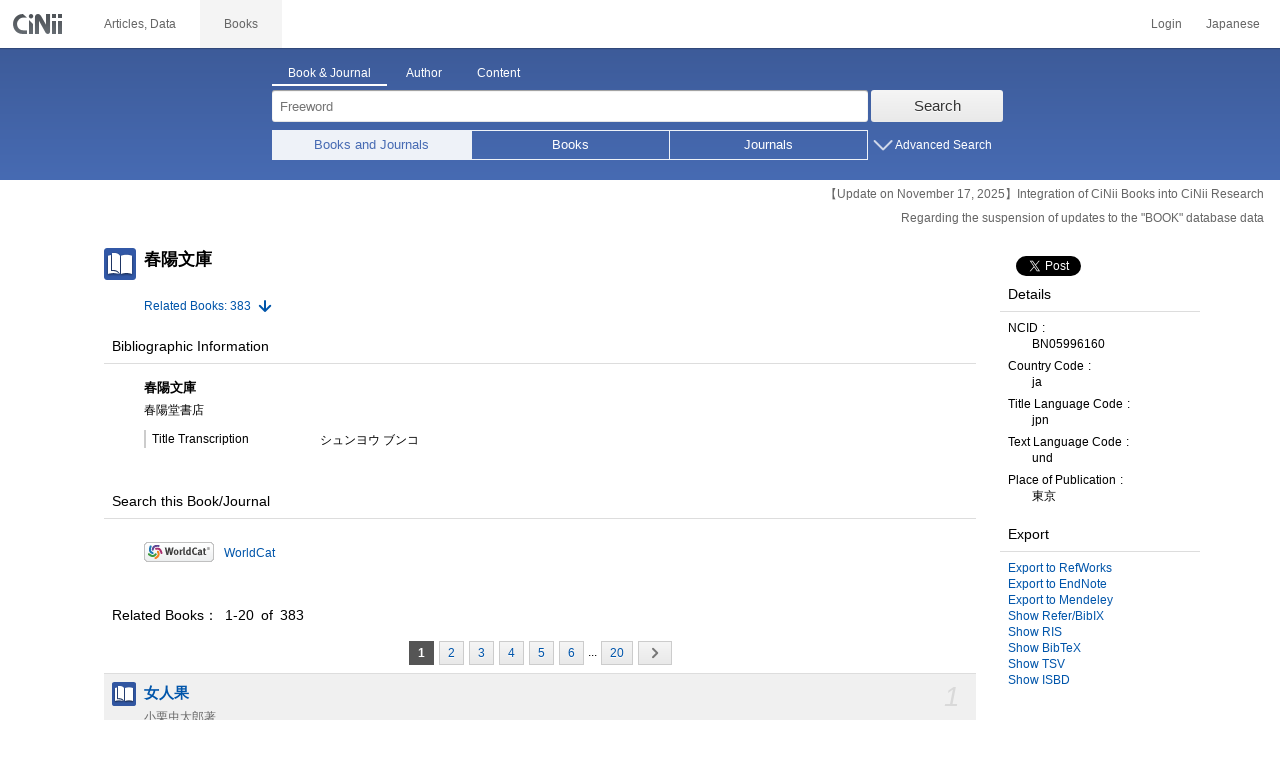

--- FILE ---
content_type: text/html;charset=UTF-8
request_url: https://ci.nii.ac.jp/ncid/BN05996160?l=en
body_size: 9522
content:
<!DOCTYPE html>
<html lang="en" itemscope itemtype="http://schema.org/Book">
<head>
<script type="text/javascript" src="/books/js/preview.js?V171012"></script>
<script type="text/javascript" src="/books/js/elinklist_disclosure.js?V141104"></script>
	<meta http-equiv="content-type" content="text/html; charset=utf-8" />
	<meta http-equiv="X-UA-Compatible" content="IE=edge,chrome=1" />
	<meta http-equiv="content-style-type" content="text/css" />
	<meta http-equiv="content-script-type" content="text/javascript" />
	<meta name="viewport" content="width=device-width,user-scalable=no" />
	<meta name="format-detection" content="telephone=no">
	<link rel="stylesheet" type="text/css" href="/books/style/slick.css?V190423">
	<link rel="stylesheet" type="text/css" href="/books/style/slick-theme.css?V190423">
	<link rel="stylesheet" type="text/css" href="/books/style/slick-ext.css?V190423">
	<link rel="shortcut icon" href="/books/images/favicon.ico" type="image/vnd.microsoft.icon" />
	<link href="/books/style/cinii.css?V20251017" rel="stylesheet" type="text/css" />
	<script type="text/javascript" src="/books/js/jquery-3.7.1.min.js"></script>
	<script type="text/javascript" src="/books/js/bootstrap.min.js"></script>
	<script type="text/javascript" src="/books/js/cinii.js?V151027"></script>
	<script type="text/javascript" src="/books/js/html5shiv-printshiv.min.js"></script>
	<script type="text/javascript" src="/books/js/respond.min.js"></script>
	<script type="text/javascript" src="/books/js/common.js?V240716"></script>
	<script type="text/javascript" src="/books/js/changeDisplayMode.js?V190913"></script>
	<script type="text/javascript" src="/books/js/transferParameterCir.js?240724"></script>
	<script async src="https://www.googletagmanager.com/gtag/js?id=G-5YXF8KWH9K"></script>
	<link rel="search" type="application/opensearchdescription+xml" title="CiNii Books" href="/books/opensearch/description.xml" />
	<link rel="search" type="application/opensearchdescription+xml" title="CiNii Books - Exact title match" href="/books/opensearch/exact-title.xml" />
	<link rel="search" type="application/opensearchdescription+xml" title="CiNii Books - Author Search" href="/books/opensearch/author.xml" />
	<!--[if IE 8.0]>
	<link rel="stylesheet" type="text/css" href="/books/style/cinii-ie8.css?V151112">
	<![endif]-->

	<title>CiNii Books - 春陽文庫</title>
	<link rel="meta" type="application/rdf+xml" title="RDF" href="/ncid/BN05996160.rdf" />
	<link rel="meta" type="application/json" title="JSON-LD 1.0" href="/ncid/BN05996160.json" />
	<link rel="canonical" href="https://ci.nii.ac.jp/ncid/BN05996160?l=en" />
	<link rel="amphtml" href="https://ci.nii.ac.jp/ncid/BN05996160.amp?l=en" />
	<meta name="dc.title" content="春陽文庫" />
	<meta name="dc.publisher" content="春陽堂書店" />
	<meta name="dc.type" content="book" />
	<meta name="citation_abstract_html_url" content="https://ci.nii.ac.jp/ncid/BN05996160" />
	<meta property="og:title" content="CiNii Books - 春陽文庫" />
	<meta property="og:description" content="春陽文庫  春陽堂書店" />
	<meta property="og:type" content="book" />
	<meta property="og:url" content="https://ci.nii.ac.jp/ncid/BN05996160" />
	<meta property="og:site_name" content="CiNii Books" />
	<meta property="fb:admins" content="701886930" />
	<meta name="twitter:card" content="summary" />
	<meta name="twitter:site" content="@cinii_jp" />
	<meta itemprop="name" content="CiNii Books - 春陽文庫" />
 	<script type="application/ld+json">
 	{
 	 	"@context": "http://schema.org",
 	 	"@type": "Article",
 	 	"name": "春陽文庫",
 	 	"publisher": {
 	 		"@type":"Organization",
 	 		"name": "春陽堂書店"
 	 	},
 	 	"url": "https://ci.nii.ac.jp/ncid/BN05996160",
 	 	"headline": "春陽文庫"
 	}
 	</script></head>
<body class="books detail with_sidenavi english">

<nav class="navbar navbar-header">
	<div class="navbar-topcontent">
		<a href="/books/" id="system_ci_jp" class="navbar-brand headerlogo">CiNii</a>

		<!--トグルボタンの設置-->
		<button type="button" class="navbar-toggle button-menu collapsed" data-toggle="collapse" data-target="#nav-content">
			menu
		</button>
		
		<button type="button" class="navbar-toggle button-search collapsed" data-toggle="collapse" data-target="#searchbox">
			search
		</button>
	</div><!-- end of div.navbar-topcontent -->

	<div id="nav-content" class="collapse navbar-collapse headermenu">
		<ul class="nav navbar-nav menu-service-list">
			<li><a href="https://cir.nii.ac.jp/?lang=en" onclick="return transferParameterCir(this, 'https://cir.nii.ac.jp', false, 'cir');" class="menu-service-item"><div>Articles, Data</div></a></li>
			<li class="active"><a href="/books/" class="menu-service-item"><div>Books</div></a></li>
		</ul>

		<ul class="nav navbar-nav menu-utility-list">

					<li><a href="https://auth.cir.nii.ac.jp/user/auth/login?contentsServer=BOOKS" class="menu-utility-item">Login</a></li>

			<li><a href="/ncid/BN05996160?l=ja" class="menu-utility-item">Japanese</a></li>

		</ul>
	</div><!-- end of div#nav-content -->
</nav><!-- end of nav.navbar-header -->
	
	<div class="container body-wrap">
	

<div id="searchbox" class="searchbox">

	<div class="book_search searchFormContainer">
		
		<div id ="searchformcontents" class="searchformcontents container-fluid">
			<div class="searchboxheader row">
				
				<div class="col-xs-12 col-sm-10 col-sm-offset-2">
					<div class="tab_index">
						<ul class="tab_index_list">
							<li class="tab_index_item tab_index_item-active">
								<a id="tab-book_search" class="tab-index-content" href="javascript:void(0);" >Book & Journal</a>
							</li>
							<li class=" tab_index_item">
								<a id="tab-author_search" class="tab-index-content" href="javascript:void(0);">Author</a>
							</li>
							<li class=" tab_index_item">
								<a id="tab-content_search" class="tab-index-content" href="javascript:void(0);">Content</a>
							</li>
						</ul>
					</div>
				</div>
			</div>
			
			<form id="searchbooksform" name="searchbooksform" action="/books/search" method="get" onsubmit="return searchBooks(this, true);">
				<input type="hidden" name="advanced" id="hidden_advanced" value="false" />
				<input type="hidden" name="count" id="hidden_count" value="20" />
				<input type="hidden" name="sortorder" id="hidden_sortorder" value="3" />			
				<div class="row form-tabcontent form-books">

					<div class="col-xs-12 col-sm-10 col-sm-offset-2">
						<div class="row row-textform">
							<div class="col-xs-9 col-sm-9 col-form">
								<input type="text" name="q" id="freetextbox" class="main_srchterm searchforminput" value="" onkeypress="return submitByEnter(this);" placeholder="Freeword" />
							</div>
							<div class="col-xs-3 col-sm-3">
								<button class="btn searchbtn" id="book_srchbtn_nrml" alt="Search" value="" onclick="return searchBooks(this.form, true);" type="submit">Search</button>
							</div>
							
						</div>
					</div>
					
					<div class="col-xs-12 col-sm-10 col-sm-offset-2">
						<div class="row filter_radiobtnbox">
							<div class="col-xs-12 col-sm-9 filter_segmentControl">
								<div class="row">
									<div class="col-xs-12 col-sm-2 filter_radiobtnbox-segmentarea1">
										<label for="filter_all_advanced" class="segment1 checked"><input type="radio" name="type" value="0" id="filter_all_advanced" checked="checked" />Books and Journals</label>
									</div>
									<div class="col-xs-12 col-sm-3 filter_radiobtnbox-segmentarea2">
										<label for="filter_fulltext_advanced" class="segment2"><input type="radio" name="type" value="1" id="filter_fulltext_advanced"  />Books</label>
									</div>
									<div class="col-xs-12 col-sm-7 filter_radiobtnbox-segmentarea3">
										<label for="filter_includeLinks_advanced" class="segment3"><input type="radio" name="type" value="2" id="filter_includeLinks_advanced" />Journals</label>
									</div>
								</div>
							</div>
							<div class="col-xs-12 col-sm-3 advsearchbtn-area">
								<a id="btn-toggle-advsearch-top" class="btn-toggle-advsearch collapsed" data-toggle="collapse" data-target="#advanced_search"><span class="btn-toggle-advsearch-label">Advanced Search</span></a>
							</div>
						</div>
					</div>
					
					<div id="advanced_search" class="col-xs-12 col-sm-12 advanced_search">
						<div class="row">
							<div class="col-xs-12 col-sm-12">
								<div class="row row-textform">
									<div class="col-xs-12 col-sm-2 searchformlabel"><label for="sopt1">Title</label></div>
									<div class="col-xs-12 col-sm-5 col-form"><input type="text" id="sopt1" name="title" class="searchforminput" onkeypress="return submitByEnter(this);" value="" /></div>
									<div class="col-xs-12 col-sm-5 col-form advinput_chk">
										<label for="exact_title"><input type="checkbox" class="cb" id="exact_title" name="title_exact" value="true" >Exact Title Match</label>
										<label for="include_utl"><input type="checkbox" class="cb" id="include_utl" name="include_utl" value="true" >Include Uniform Titles</label>
									</div>
								</div>
							</div>
							<div class="col-xs-12 col-sm-12">
								<div class="row row-textform">
									<div class="col-xs-12 col-sm-2 searchformlabel"><label for="sopt2">Author</label></div>
									<div class="col-xs-12 col-sm-5 col-form"><input type="text" id="sopt2" name="author" class="searchforminput" onkeypress="return submitByEnter(this);" value="" /></div>
									<div class="col-xs-12 col-sm-5 col-form advinput_chk">
										<label for="include_alias" class="customCB"><input type="checkbox" class="cb" id="include_alias" name="include_alias" value="true" >Include Alias Names</label>
									</div>
								</div>
							</div>
							<div class="col-xs-12 col-sm-4">
								<div class="row row-textform">
									<div class="col-xs-12 col-sm-6 searchformlabel"><label for="sopt3">Author ID</label></div>
									<div class="col-xs-12 col-sm-6 col-form"><input type="text" id="sopt3" name="authorid" class="searchforminput" onkeypress="return submitByEnter(this);" value="" /></div>
								</div>
							</div>
							<div class="col-xs-12 col-sm-4">
								<div class="row row-textform">
									<div class="col-xs-12 col-sm-5 searchformlabel"><label for="sopt4">Uniform Title ID</label></div>
									<div class="col-xs-12 col-sm-7 col-form"><input type="text" id="sopt4" name="utid" class="searchforminput" onkeypress="return submitByEnter(this);" value="" /></div>
								</div>
							</div>
							<div class="col-xs-12 col-sm-4">
								<div class="row row-textform">
									<div class="col-xs-12 col-sm-5 searchformlabel"><label for="sopt5">Publisher</label></div>
									<div class="col-xs-12 col-sm-7 col-form"><input type="text" id="sopt5" name="publisher" class="searchforminput" onkeypress="return submitByEnter(this);" value="" /></div>
								</div>
							</div>
							<div class="col-xs-12 col-sm-4">
								<div class="row row-textform">
									<div class="col-xs-12 col-sm-6 searchformlabel"><label for="sopt6">ISBN</label></div>
									<div class="col-xs-12 col-sm-6 col-form"><input type="text" id="sopt6" name="isbn" class="searchforminput" onkeypress="return submitByEnter(this);" value="" /></div>
								</div>
							</div>
							<div class="col-xs-12 col-sm-4">
								<div class="row row-textform">
									<div class="col-xs-12 col-sm-5 searchformlabel"><label for="sopt7">ISSN</label></div>
									<div class="col-xs-12 col-sm-7 col-form"><input type="text" id="sopt7" name="issn" class="searchforminput" onkeypress="return submitByEnter(this);" value="" /></div>
								</div>
							</div>
							<div class="col-xs-12 col-sm-4">
								<div class="row row-textform">
									<div class="col-xs-12 col-sm-5 searchformlabel"><label for="sopt8">NCID</label></div>
									<div class="col-xs-12 col-sm-7 col-form"><input type="text" id="sopt8" name="ncid" class="searchforminput" onkeypress="return submitByEnter(this);" value="" /></div>
								</div>
							</div>
							<div class="col-xs-12 col-sm-4">
								<div class="row row-textform">
									<div class="col-xs-12 col-sm-6 searchformlabel"><label for="sopt9">Subject</label></div>
									<div class="col-xs-12 col-sm-6 col-form"><input type="text" id="sopt9" name="subject" class="searchforminput" onkeypress="return submitByEnter(this);" value="" /></div>
								</div>
							</div>
							<div class="col-xs-12 col-sm-4">
								<div class="row row-textform">
									<div class="col-xs-12 col-sm-5 searchformlabel"><label for="sopt10">Classification</label></div>
									<div class="col-xs-12 col-sm-7 col-form"><input type="text" id="sopt10" name="clas" class="searchforminput" onkeypress="return submitByEnter(this);" value="" /></div>
								</div>
							</div>
							<div class="col-xs-12 col-sm-4">
								<div class="row row-textform">
									<div class="col-xs-12 col-sm-5 searchformlabel"><label for="sopt11">Note</label></div>
									<div class="col-xs-12 col-sm-7 col-form"><input type="text" id="sopt11" name="note" class="searchforminput" onkeypress="return submitByEnter(this);" value="" /></div>
								</div>
							</div>
							<div class="col-xs-12 col-sm-4">
								<div class="row row-textform">
									<div class="col-xs-12 col-sm-6 searchformlabel"><label for="slct-typecode-gmd">Format</label></div>
									<div class="col-xs-12 col-sm-6 col-form">
										<select name="gmd" class="slct-typecode searchforminput" id="slct-typecode-gmd">
											<option value="">Any Formats</option>
											<option value="_">Book and Journal</option>
											<option value="a">Cartographic Material</option>
											<option value="b">Braill</option>
											<option value="c">Printed Music</option>
											<option value="d">Manuscript Text</option>
											<option value="e">Manuscript Map</option>
											<option value="f">Manuscript Music</option>
											<option value="g">Projected Graphic</option>
											<option value="h">Microform</option>
											<option value="k">Non-projected Graphic</option>
											<option value="m">Motion Picture</option>
											<option value="s">Musical Sound Recording</option>
											<option value="t">Non-musical Sound Recording</option>
											<option value="v">Videorecording</option>
											<option value="w">Computer File</option>
											<option value="x">3D Artcraft or Naturally Occurring Object</option>
											<option value="y">Kit</option>
										</select>
									</div>
								</div>
							</div>
							<div class="col-xs-12 col-sm-4">
								<div class="row row-textform">
									<div class="col-xs-12 col-sm-5 searchformlabel"><label for="sopt13">Language</label></div>
									<div class="col-xs-12 col-sm-7 col-form">
										<div class="langControls">
										<span class="langselect">
											<select name="lang1" class="slct-langcode searchforminput">
												<option value="">Any Languages</option>
												<option value="jpn">Japanese</option>
												<option value="eng">English</option>
												<option value="ger">German</option>
												<option value="fre">French</option>
												<option value="chi">Chinese</option>
												<option value="rus">Russian</option>
												<option value="spa">Spanish</option>
												<option value="ita">Italian</option>
												<option value="kor">Korean</option>
												<option value="ara">Arabic</option>
											</select>
										</span>
										<span class="langcode"><input type="text" id="sopt13" name="lang" class="searchforminput" onkeypress="return submitByEnter(this);" value="" placeholder="Code" /></span>	
										</div>
									</div>
								</div>
							</div>
							<div class="col-xs-12 col-sm-4">
								<div class="row row-textform">
									<div class="col-xs-12 col-sm-5 searchformlabel"><label for="sopt14">Year</label></div>
									<div class="col-xs-12 col-sm-7 ">
										<span class="unit">from</span>
										<input type="text" id="sopt14" name="year_from" class="degreeconferment_year" onkeypress="return submitByEnter(this);" maxlength="4" value="" />
										<span class="unit">to</span>
										<input type="text" id="sopt14-2" name="year_to" class="degreeconferment_year" maxlength="4" onkeypress="return submitByEnter(this);" value="" />
									</div>
								</div>
							</div>
							<div class="col-xs-12 col-sm-4">
								<div class="row row-textform">
									<div class="col-xs-12 col-sm-6 searchformlabel"><label for="sopt15">Library ID</label></div>
									<div class="col-xs-12 col-sm-6 col-form"><input type="text" id="sopt15" name="fano" class="searchforminput" onkeypress="return submitByEnter(this);" value="" /></div>
								</div>
							</div>
							<div class="col-xs-12 col-sm-4">
								<div class="row row-textform">
									<div class="col-xs-12 col-sm-5 searchformlabel"><label for="sopt16">Organization ID</label></div>
									<div class="col-xs-12 col-sm-7 "><input type="text" id="sopt16" name="kid" class="searchforminput" onkeypress="return submitByEnter(this);" value="" /></div>
								</div>
							</div>
							<div class="col-xs-12 col-sm-4">
								<div class="row row-textform">
									<div class="col-xs-12 col-sm-5 searchformlabel"><label for="sopt17">Area</label></div>
									<div class="col-xs-12 col-sm-7 col-form">
										<select name="area" class="slct-kencode searchforminput" id="sopt17">
											<option value="">Any Areas</option>
											<option value="01" class="ken">Hokkaido</option>
											<option value="02 03 04 05 06 07 " class="region">Tohoku Region</option>
											<option value="02" class="ken">Aomori</option>
											<option value="03" class="ken">Iwate</option>
											<option value="04" class="ken">Miyagi</option>
											<option value="05" class="ken">Akita</option>
											<option value="06" class="ken">Yamagata</option>
											<option value="07" class="ken">Fukushima</option>
											<option value="08 09 10 11 12 13 14 " class="region">Kanto Region</option>
											<option value="08" class="ken">Ibaraki</option>
											<option value="09" class="ken">Tochigi</option>
											<option value="10" class="ken">Gunma</option>
											<option value="11" class="ken">Saitama</option>
											<option value="12" class="ken">Chiba</option>
											<option value="13" class="ken">Tokyo</option>
											<option value="14" class="ken">Kanagawa</option>
											<option value="15 16 17 18 19 20 " class="region">Hokuriku/Koshinetsu Region</option>
											<option value="15" class="ken">Niigata</option>
											<option value="16" class="ken">Toyama</option>
											<option value="17" class="ken">Ishikawa</option>
											<option value="18" class="ken">Fukui</option>
											<option value="19" class="ken">Yamanashi</option>
											<option value="20" class="ken">Nagano</option>
											<option value="21 22 23 24 " class="region">Tokai Region</option>
											<option value="21" class="ken">Gifu</option>
											<option value="22" class="ken">Shizuoka</option>
											<option value="23" class="ken">Aichi</option>
											<option value="24" class="ken">Mie</option>
											<option value="25 26 27 28 29 30 " class="region">Kansai Region</option>
											<option value="25" class="ken">Shiga</option>
											<option value="26" class="ken">Kyoto</option>
											<option value="27" class="ken">Osaka</option>
											<option value="28" class="ken">Hyogo</option>
											<option value="29" class="ken">Nara</option>
											<option value="30" class="ken">Wakayama</option>
											<option value="31 32 33 34 35 36 37 38 39 " class="region">Chugoku/Shikoku Region</option>
											<option value="31" class="ken">Tottori</option>
											<option value="32" class="ken">Shimane</option>
											<option value="33" class="ken">Okayama</option>
											<option value="34" class="ken">Hiroshima</option>
											<option value="35" class="ken">Yamaguchi</option>
											<option value="36" class="ken">Tokushima</option>
											<option value="37" class="ken">Kagawa</option>
											<option value="38" class="ken">Ehime</option>
											<option value="39" class="ken">Kochi</option>
											<option value="40 41 42 43 44 45 46 47 " class="region">Kyushu/Okinawa Region</option>
											<option value="40" class="ken">Fukuoka</option>
											<option value="41" class="ken">Saga</option>
											<option value="42" class="ken">Nagasaki</option>
											<option value="43" class="ken">Kumamoto</option>
											<option value="44" class="ken">Oita</option>
											<option value="45" class="ken">Miyazaki</option>
											<option value="46" class="ken">Kagoshima</option>
											<option value="47" class="ken">Okinawa</option>
											<option value="151 152 153 " class="region">Asia Region</option>
											<option value="151" class="ken">Korea</option>
											<option value="152" class="ken">China</option>
											<option value="153" class="ken">Thailand</option>
											<option value="254 255 256 257 258 259 260 261 " class="region">Europe Region</option>
											<option value="254" class="ken">United Kingdom</option>
											<option value="255" class="ken">Germany</option>
											<option value="256" class="ken">Switzerland</option>
											<option value="257" class="ken">France</option>
											<option value="258" class="ken">Belgium</option>
											<option value="259" class="ken">Netherlands</option>
											<option value="260" class="ken">Sweden</option>
											<option value="261" class="ken">Norway</option>
											<option value="362 " class="region">North America Region</option>
											<option value="362" class="ken">United States of America</option>
											<option value="__" class="region">Other Foreign Region</option>
										</select>
									</div>
								</div>
							</div>
							
							<div class="col-xs-12 col-sm-12">
								<div class="row row-textform">
									<div class="col-xs-12 col-sm-2 searchformlabel"></div>
									<div class="col-xs-12 col-sm-10 col-form advinput_chk chk-keep-condition">
										<label for="chk_keep_condition"><input name="keep_condition" class="cb" id="chk_keep_condition" type="checkbox" value="true"  />Remember Lib. ID / Org. ID / Area</label>
										<input name="update_keep" type="hidden" value="true">
										<script type="text/javascript">
											//<![CDATA[
												document.write("<label for=\"script_r2k_advanced\"><input type=\"checkbox\" class=\"cb\" id=\"script_r2k_advanced\"/>Romaji to Kana </label>");
											//]]>
										</script>
									</div>
								</div>
							</div>
						
							<div class="col-xs-12 visible-xs-block text-center">
								<button class="btn searchbtn" onclick="return searchBooks(this.form, true);" type="submit">Search</button>
							</div>
	
							<div id="btn-toggle-advsearch-bottom" class="col-xs-12 visible-xs-block advsearchbtn-area">
								<a class="btn-toggle-advsearch collapsed" data-toggle="collapse" data-target="#advanced_search"><span class="btn-toggle-advsearch-label">Close</span></a>
							</div>
						</div>
					</div>
				</div>
			</form>			<form id="searchnamesform" name="searchnamesform" action="/books/author" method="get" class="clearfix" onsubmit="return searchNames(this, false);">
				<input type="hidden" name="count" value="20" />
				<input type="hidden" name="sortorder" value="2" />
				<div class="row form-tabcontent form-author">
					<div class="col-xs-12 col-sm-10 col-sm-offset-2">
						<div class="row row-textform">
							<div class="col-xs-9 col-sm-9 col-form">
								<input type="text" name="name" id="authname_textbox" class="main_srchterm searchforminput" onkeypress="return submitByEnter(this);" value="" placeholder="Author Name" />
							</div>
							<div class="col-xs-3 col-sm-3">
								<button class="btn searchbtn" onclick="return searchNames(this.form, true);" type="submit">Search</button>
							</div>
						</div>
					</div>
				</div>
			</form>
			<form id="searchcontentsform" name="searchcontentsform" action="/books/contents" method="get" class="clearfix" onsubmit="return searchContents(this, false);">
				<input type="hidden" name="count" value="20" >
				<input type="hidden" name="sortorder" value="3" >
				<div class="row form-tabcontent form-content">
					<div class="col-xs-12 col-sm-10 col-sm-offset-2">
						<div class="row row-textform">
							<div class="col-xs-9 col-sm-9 col-form">
								<input type="text" name="contents" id="contents_textbox" class="main_srchterm searchforminput" onkeypress="return submitByEnter(this);" value="" placeholder="Freeword" />
							</div>
							<div class="col-xs-3 col-sm-3">
								<button class="btn searchbtn" onclick="return searchContents(this.form, true);" type="submit">Search</button>
							</div>
						</div>
					</div>
				</div>
			</form>
		</div>		
	</div>
</div>
<script type="text/javascript" src="/books/js/searchbox_disclosure.js?V240716"></script>
<script type="text/javascript" src="/books/js/utils.js?V190913"></script>
<script type="text/javascript">
	window.initSearchBox('book', false);
</script>
		<div class="servicestop_information"><div id="servicestop_information">
<ul><li><a href="https://support.nii.ac.jp/en/cir/cib_integration">【Update on November 17, 2025】Integration of CiNii Books into CiNii Research</a></li>
<li><a href="https://support.nii.ac.jp/en/news/cinii/20251208-0">Regarding the suspension of updates to the "BOOK" database data</a></li>
</ul>
</div>
</div>

		<div class="container-hasSubnav">	
			<div class="maincontents">
				<div id="itemdatatext"  class="itemdatatext">
					<div class="itemheading paperdata">

						<h1 class="book_class entry-title">
							<span>春陽文庫</span>
						</h1>

						<div  id="authors" class="authorsContainer hidden-xs">
							<ul>
							</ul>
						</div><!-- end of div#authors -->
						
						<div id="numofrelateditem">
							<ul>
								<li class="referencelink"><a href="#ref">Related Books: 383</a></li>
							</ul>
						</div>
					</div><!-- end of div.itemheading -->

					
					<div class="sectionofdata visible-xs">
						<h2 class="heading">Author(s)</h2>
						<div class="authorsContainer">
							<ul class="row">
							</ul>
						</div>
					</div><!-- end of div.sectionofdata -->

					<div class="sectionofdata">
						<h2 class="heading">Bibliographic Information</h2>
						<div class="dataContainer bibliographicdata">
							<p class="bblp-title trd">春陽文庫</p>
							<p class="bblp-author al"></p>
							<p class="bblp-series ptbtr-ptbno"></p>
							<p class="bblp-publish publ-pubdt">春陽堂書店</p>
							<ul class="bblp-vols vlsr clearfix">

							</ul>
							<p class="bblp-type gmd"></p>

							<dl class="bblp-othertitle trr lowlv-section">
								<dt>Title Transcription</dt>
								<dd>
									<p>シュンヨウ ブンコ</p>
								</dd>
							</dl>
						</div>
					</div><!-- end of div.sectionofdata -->

					<div class="sectionofdata" id="srch_fulltext">
						<h2 class="heading">Search this Book/Journal</h2>
						<div class="dataContainer externallink" id="externallink">
							<ul class="clearfix">
								<li class="externallinkL worldcat" style="background:transparent url('/books/images/exbanner-worldcat.png') left  no-repeat;"><a target="_blank" href="https://search.worldcat.org/search?q=%E6%98%A5%E9%99%BD%E6%96%87%E5%BA%AB" onclick="gtag('event', 'click', {'event_category': 'access', 'event_action': 'click', 'event_label': 'Search-WorldCat'});">WorldCat</a></li>
							</ul>
						</div>
					</div><!-- end of div.sectionofdata -->




					<div class="sectionofdata">
						<div class="listheading">
							<h2 id="ref" class="heading">Related Books：&ensp;1-20&ensp;of&ensp;383</h2>


	<div class="paging paging-top">
		<ul class="paginglist">



			<li class="pagingitem hidden-xs"><span class="btn pagingbtn currentpage">1</span></li>
			<li class="pagingitem hidden-xs"><a href="/ncid/BN05996160?p=2" class="btn pagingbtn">2</a></li>
			<li class="pagingitem hidden-xs"><a href="/ncid/BN05996160?p=3" class="btn pagingbtn">3</a></li>
			<li class="pagingitem hidden-xs"><a href="/ncid/BN05996160?p=4" class="btn pagingbtn">4</a></li>
			<li class="pagingitem hidden-xs"><a href="/ncid/BN05996160?p=5" class="btn pagingbtn">5</a></li>
			<li class="pagingitem hidden-xs"><a href="/ncid/BN05996160?p=6" class="btn pagingbtn">6</a></li>

			<li class="pagingitem hidden-xs">...</li>

			<li class="pagingitem hidden-xs"><a href="/ncid/BN05996160?p=20" class="btn pagingbtn">20</a></li>

			<li class="pagingitem visible-xs-inline"><span class="pagingIndicator">1&ensp;/&ensp;20</span></li>

			<li class="pagingitem"><a href="/ncid/BN05996160?p=2" class="paging_next btn pagingbtn" rel="next" title="次へ"><span class="iconlabel"></span></a></li>
			<li class="pagingitem visible-xs-inline"><a href="/ncid/BN05996160?p=20" class="paging_end btn pagingbtn" title="最後へ"><span class="iconlabel"></span></a></li>
		
		</ul>
	</div>
	<!--end of div.paging-->
						</div>
						<div class="listContainer related-article_list">
							<ul>
								<li class="oddline">
									<div class="listitem xfolkentry">	
										<div class="list_number hidden-xs">1</div>
										<dl class="book_class">
											<dt class="item_mainTitle item_title trd">
												<a href="/ncid/BD09542187" class="taggedlink">女人果</a>
											</dt>
											<dd>
												<p class="item_subData item_authordata">小栗虫太郎著</p>
												<p class="item_data item_publishdata">
													<span class="pblc">春陽堂書店</span>
													<span class="pblcdt">2024.11</span>
													
													<span class="ptblt-nmetc">春陽文庫
. 探偵小説篇 ; [お23-1]</span>
												</p>
												<p class="item_data item_bibotherdata">
													
												</p>
												<p class="item_data item_librarynum">Available at 1 libraries</p>
											</dd>
										</dl>
									</div><!--end of div.listitem-->
								</li>
								<li class="evenline">
									<div class="listitem xfolkentry">	
										<div class="list_number hidden-xs">2</div>
										<dl class="book_class">
											<dt class="item_mainTitle item_title trd">
												<a href="/ncid/BD08851313" class="taggedlink">盲目の目撃者</a>
											</dt>
											<dd>
												<p class="item_subData item_authordata">甲賀三郎著</p>
												<p class="item_data item_publishdata">
													<span class="pblc">春陽堂書店</span>
													<span class="pblcdt">2024.9</span>
													
													<span class="ptblt-nmetc">春陽文庫
[こ1-1] . 探偵小説篇||タンテイ ショウセツ ヘン</span>
												</p>
												<p class="item_data item_bibotherdata">
													
												</p>
												<p class="item_data item_librarynum">Available at 1 libraries</p>
											</dd>
										</dl>
									</div><!--end of div.listitem-->
								</li>
								<li class="oddline">
									<div class="listitem xfolkentry">	
										<div class="list_number hidden-xs">3</div>
										<dl class="book_class">
											<dt class="item_mainTitle item_title trd">
												<a href="/ncid/BD08588069" class="taggedlink">死仮面 : 〔オリジナル版〕</a>
											</dt>
											<dd>
												<p class="item_subData item_authordata">横溝正史著</p>
												<p class="item_data item_publishdata">
													<span class="pblc">春陽堂書店</span>
													<span class="pblcdt">2024.9</span>
													
													<span class="ptblt-nmetc">春陽文庫
[よ-12-4] ; 探偵小説篇</span>
												</p>
												<p class="item_data item_bibotherdata">
													
												</p>
												<p class="item_data item_librarynum">Available at 4 libraries</p>
											</dd>
										</dl>
									</div><!--end of div.listitem-->
								</li>
								<li class="evenline">
									<div class="listitem xfolkentry">	
										<div class="list_number hidden-xs">4</div>
										<dl class="book_class">
											<dt class="item_mainTitle item_title trd">
												<a href="/ncid/BD01638012" class="taggedlink">水戸黄門</a>
											</dt>
											<dd>
												<p class="item_subData item_authordata">山岡荘八著</p>
												<p class="item_data item_publishdata">
													<span class="pblc">春陽堂書店</span>
													<span class="pblcdt">2023.4</span>
													<span class="ed">新版改訂版</span>
													<span class="ptblt-nmetc">春陽文庫
</span>
												</p>
												<p class="item_data item_bibotherdata">
													<span class="vlsr">下巻</span>
												</p>
												<p class="item_data item_librarynum">Available at 1 libraries</p>
											</dd>
										</dl>
									</div><!--end of div.listitem-->
								</li>
								<li class="oddline">
									<div class="listitem xfolkentry">	
										<div class="list_number hidden-xs">5</div>
										<dl class="book_class">
											<dt class="item_mainTitle item_title trd">
												<a href="/ncid/BD01637982" class="taggedlink">水戸黄門</a>
											</dt>
											<dd>
												<p class="item_subData item_authordata">山岡荘八著</p>
												<p class="item_data item_publishdata">
													<span class="pblc">春陽堂書店</span>
													<span class="pblcdt">2023.4</span>
													<span class="ed">新版改訂版</span>
													<span class="ptblt-nmetc">春陽文庫
</span>
												</p>
												<p class="item_data item_bibotherdata">
													<span class="vlsr">上巻</span>
												</p>
												<p class="item_data item_librarynum">Available at 1 libraries</p>
											</dd>
										</dl>
									</div><!--end of div.listitem-->
								</li>
								<li class="evenline">
									<div class="listitem xfolkentry">	
										<div class="list_number hidden-xs">6</div>
										<dl class="book_class">
											<dt class="item_mainTitle item_title trd">
												<a href="/ncid/BC13372469" class="taggedlink">悪魔の紋章</a>
											</dt>
											<dd>
												<p class="item_subData item_authordata">江戸川乱歩著</p>
												<p class="item_data item_publishdata">
													<span class="pblc">春陽堂書店</span>
													<span class="pblcdt">2019.8</span>
													
													<span class="ptblt-nmetc">春陽文庫
2999 . 江戸川乱歩文庫||エドガワ ランポ ブンコ</span>
												</p>
												<p class="item_data item_bibotherdata">
													
												</p>
												<p class="item_data item_librarynum">Available at 1 libraries</p>
											</dd>
										</dl>
									</div><!--end of div.listitem-->
								</li>
								<li class="oddline">
									<div class="listitem xfolkentry">	
										<div class="list_number hidden-xs">7</div>
										<dl class="book_class">
											<dt class="item_mainTitle item_title trd">
												<a href="/ncid/BC13372265" class="taggedlink">暗黒星</a>
											</dt>
											<dd>
												<p class="item_subData item_authordata">江戸川乱歩著</p>
												<p class="item_data item_publishdata">
													<span class="pblc">春陽堂書店</span>
													<span class="pblcdt">2019.5</span>
													
													<span class="ptblt-nmetc">春陽文庫
2996 . 江戸川乱歩文庫||エドガワ ランポ ブンコ</span>
												</p>
												<p class="item_data item_bibotherdata">
													
												</p>
												<p class="item_data item_librarynum">Available at 1 libraries</p>
											</dd>
										</dl>
									</div><!--end of div.listitem-->
								</li>
								<li class="evenline">
									<div class="listitem xfolkentry">	
										<div class="list_number hidden-xs">8</div>
										<dl class="book_class">
											<dt class="item_mainTitle item_title trd">
												<a href="/ncid/BC13372130" class="taggedlink">盲獣</a>
											</dt>
											<dd>
												<p class="item_subData item_authordata">江戸川乱歩著</p>
												<p class="item_data item_publishdata">
													<span class="pblc">春陽堂書店</span>
													<span class="pblcdt">2019.2</span>
													
													<span class="ptblt-nmetc">春陽文庫
2994 . 江戸川乱歩文庫||エドガワ ランポ ブンコ</span>
												</p>
												<p class="item_data item_bibotherdata">
													
												</p>
												<p class="item_data item_librarynum">Available at 2 libraries</p>
											</dd>
										</dl>
									</div><!--end of div.listitem-->
								</li>
								<li class="oddline">
									<div class="listitem xfolkentry">	
										<div class="list_number hidden-xs">9</div>
										<dl class="book_class">
											<dt class="item_mainTitle item_title trd">
												<a href="/ncid/BC13372050" class="taggedlink">吸血鬼</a>
											</dt>
											<dd>
												<p class="item_subData item_authordata">江戸川乱歩著</p>
												<p class="item_data item_publishdata">
													<span class="pblc">春陽堂書店</span>
													<span class="pblcdt">2019.2</span>
													
													<span class="ptblt-nmetc">春陽文庫
2993 . 江戸川乱歩文庫||エドガワ ランポ ブンコ</span>
												</p>
												<p class="item_data item_bibotherdata">
													
												</p>
												<p class="item_data item_librarynum">Available at 1 libraries</p>
											</dd>
										</dl>
									</div><!--end of div.listitem-->
								</li>
								<li class="evenline">
									<div class="listitem xfolkentry">	
										<div class="list_number hidden-xs">10</div>
										<dl class="book_class">
											<dt class="item_mainTitle item_title trd">
												<a href="/ncid/BB29635311" class="taggedlink">幽鬼の塔</a>
											</dt>
											<dd>
												<p class="item_subData item_authordata">江戸川乱歩著</p>
												<p class="item_data item_publishdata">
													<span class="pblc">春陽堂書店</span>
													<span class="pblcdt">2019.12</span>
													
													<span class="ptblt-nmetc">春陽文庫
3003 . 江戸川乱歩文庫||エドガワ ランポ ブンコ</span>
												</p>
												<p class="item_data item_bibotherdata">
													
												</p>
												<p class="item_data item_librarynum">Available at 2 libraries</p>
											</dd>
										</dl>
									</div><!--end of div.listitem-->
								</li>
								<li class="oddline">
									<div class="listitem xfolkentry">	
										<div class="list_number hidden-xs">11</div>
										<dl class="book_class">
											<dt class="item_mainTitle item_title trd">
												<a href="/ncid/BB29370498" class="taggedlink">緑衣の鬼</a>
											</dt>
											<dd>
												<p class="item_subData item_authordata">江戸川乱歩著</p>
												<p class="item_data item_publishdata">
													<span class="pblc">春陽堂書店</span>
													<span class="pblcdt">2019.10</span>
													
													<span class="ptblt-nmetc">春陽文庫
3002 . 江戸川乱歩文庫||エドガワ ランポ ブンコ</span>
												</p>
												<p class="item_data item_bibotherdata">
													
												</p>
												<p class="item_data item_librarynum">Available at 2 libraries</p>
											</dd>
										</dl>
									</div><!--end of div.listitem-->
								</li>
								<li class="evenline">
									<div class="listitem xfolkentry">	
										<div class="list_number hidden-xs">12</div>
										<dl class="book_class">
											<dt class="item_mainTitle item_title trd">
												<a href="/ncid/BB29370410" class="taggedlink">妖虫</a>
											</dt>
											<dd>
												<p class="item_subData item_authordata">江戸川乱歩著</p>
												<p class="item_data item_publishdata">
													<span class="pblc">春陽堂書店</span>
													<span class="pblcdt">2019.10</span>
													
													<span class="ptblt-nmetc">春陽文庫
3001 . 江戸川乱歩文庫||エドガワ ランポ ブンコ</span>
												</p>
												<p class="item_data item_bibotherdata">
													
												</p>
												<p class="item_data item_librarynum">Available at 2 libraries</p>
											</dd>
										</dl>
									</div><!--end of div.listitem-->
								</li>
								<li class="oddline">
									<div class="listitem xfolkentry">	
										<div class="list_number hidden-xs">13</div>
										<dl class="book_class">
											<dt class="item_mainTitle item_title trd">
												<a href="/ncid/BB29031437" class="taggedlink">三角館の恐怖</a>
											</dt>
											<dd>
												<p class="item_subData item_authordata">江戸川乱歩著</p>
												<p class="item_data item_publishdata">
													<span class="pblc">春陽堂書店</span>
													<span class="pblcdt">2019.8</span>
													
													<span class="ptblt-nmetc">春陽文庫
3000 . 江戸川乱歩文庫||エドガワ ランポ ブンコ</span>
												</p>
												<p class="item_data item_bibotherdata">
													
												</p>
												<p class="item_data item_librarynum">Available at 3 libraries</p>
											</dd>
										</dl>
									</div><!--end of div.listitem-->
								</li>
								<li class="evenline">
									<div class="listitem xfolkentry">	
										<div class="list_number hidden-xs">14</div>
										<dl class="book_class">
											<dt class="item_mainTitle item_title trd">
												<a href="/ncid/BB28700360" class="taggedlink">猟奇の果</a>
											</dt>
											<dd>
												<p class="item_subData item_authordata">江戸川乱歩著</p>
												<p class="item_data item_publishdata">
													<span class="pblc">春陽堂書店</span>
													<span class="pblcdt">2019.6</span>
													
													<span class="ptblt-nmetc">春陽文庫
2998 . 江戸川乱歩文庫||エドガワ ランポ ブンコ</span>
												</p>
												<p class="item_data item_bibotherdata">
													
												</p>
												<p class="item_data item_librarynum">Available at 2 libraries</p>
											</dd>
										</dl>
									</div><!--end of div.listitem-->
								</li>
								<li class="oddline">
									<div class="listitem xfolkentry">	
										<div class="list_number hidden-xs">15</div>
										<dl class="book_class">
											<dt class="item_mainTitle item_title trd">
												<a href="/ncid/BB28700280" class="taggedlink">偉大なる夢</a>
											</dt>
											<dd>
												<p class="item_subData item_authordata">江戸川乱歩著</p>
												<p class="item_data item_publishdata">
													<span class="pblc">春陽堂書店</span>
													<span class="pblcdt">2019.6</span>
													
													<span class="ptblt-nmetc">春陽文庫
2997 . 江戸川乱歩文庫||エドガワ ランポ ブンコ</span>
												</p>
												<p class="item_data item_bibotherdata">
													
												</p>
												<p class="item_data item_librarynum">Available at 3 libraries</p>
											</dd>
										</dl>
									</div><!--end of div.listitem-->
								</li>
								<li class="evenline">
									<div class="listitem xfolkentry">	
										<div class="list_number hidden-xs">16</div>
										<dl class="book_class">
											<dt class="item_mainTitle item_title trd">
												<a href="/ncid/BC13371998" class="taggedlink">影男</a>
											</dt>
											<dd>
												<p class="item_subData item_authordata">江戸川乱歩著</p>
												<p class="item_data item_publishdata">
													<span class="pblc">春陽堂書店</span>
													<span class="pblcdt">2018.9</span>
													
													<span class="ptblt-nmetc">春陽文庫
2990 . 江戸川乱歩文庫||エドガワ ランポ ブンコ</span>
												</p>
												<p class="item_data item_bibotherdata">
													
												</p>
												<p class="item_data item_librarynum">Available at 2 libraries</p>
											</dd>
										</dl>
									</div><!--end of div.listitem-->
								</li>
								<li class="oddline">
									<div class="listitem xfolkentry">	
										<div class="list_number hidden-xs">17</div>
										<dl class="book_class">
											<dt class="item_mainTitle item_title trd">
												<a href="/ncid/BC13371943" class="taggedlink">幽霊塔</a>
											</dt>
											<dd>
												<p class="item_subData item_authordata">江戸川乱歩著</p>
												<p class="item_data item_publishdata">
													<span class="pblc">春陽堂書店</span>
													<span class="pblcdt">2018.9</span>
													
													<span class="ptblt-nmetc">春陽文庫
2989 . 江戸川乱歩文庫||エドガワ ランポ ブンコ</span>
												</p>
												<p class="item_data item_bibotherdata">
													
												</p>
												<p class="item_data item_librarynum">Available at 2 libraries</p>
											</dd>
										</dl>
									</div><!--end of div.listitem-->
								</li>
								<li class="evenline">
									<div class="listitem xfolkentry">	
										<div class="list_number hidden-xs">18</div>
										<dl class="book_class">
											<dt class="item_mainTitle item_title trd">
												<a href="/ncid/BC13371896" class="taggedlink">人間豹</a>
											</dt>
											<dd>
												<p class="item_subData item_authordata">江戸川乱歩著</p>
												<p class="item_data item_publishdata">
													<span class="pblc">春陽堂書店</span>
													<span class="pblcdt">2018.7</span>
													
													<span class="ptblt-nmetc">春陽文庫
2988 . 江戸川乱歩文庫||エドガワ ランポ ブンコ</span>
												</p>
												<p class="item_data item_bibotherdata">
													
												</p>
												<p class="item_data item_librarynum">Available at 1 libraries</p>
											</dd>
										</dl>
									</div><!--end of div.listitem-->
								</li>
								<li class="oddline">
									<div class="listitem xfolkentry">	
										<div class="list_number hidden-xs">19</div>
										<dl class="book_class">
											<dt class="item_mainTitle item_title trd">
												<a href="/ncid/BB27671201" class="taggedlink">白髪鬼</a>
											</dt>
											<dd>
												<p class="item_subData item_authordata">江戸川乱歩著</p>
												<p class="item_data item_publishdata">
													<span class="pblc">春陽堂書店</span>
													<span class="pblcdt">2018.12</span>
													
													<span class="ptblt-nmetc">春陽文庫
. 江戸川乱歩文庫||エドガワ ランポ ブンコ</span>
												</p>
												<p class="item_data item_bibotherdata">
													
												</p>
												<p class="item_data item_librarynum">Available at 2 libraries</p>
											</dd>
										</dl>
									</div><!--end of div.listitem-->
								</li>
								<li class="evenline">
									<div class="listitem xfolkentry">	
										<div class="list_number hidden-xs">20</div>
										<dl class="book_class">
											<dt class="item_mainTitle item_title trd">
												<a href="/ncid/BB27670989" class="taggedlink">十字路</a>
											</dt>
											<dd>
												<p class="item_subData item_authordata">江戸川乱歩著</p>
												<p class="item_data item_publishdata">
													<span class="pblc">春陽堂書店</span>
													<span class="pblcdt">2018.12</span>
													
													<span class="ptblt-nmetc">春陽文庫
. 江戸川乱歩文庫||エドガワ ランポ ブンコ</span>
												</p>
												<p class="item_data item_bibotherdata">
													
												</p>
												<p class="item_data item_librarynum">Available at 2 libraries</p>
											</dd>
										</dl>
									</div><!--end of div.listitem-->
								</li>
							</ul>
						</div>


	<div class="paging paging-top">
		<ul class="paginglist">



			<li class="pagingitem hidden-xs"><span class="btn pagingbtn currentpage">1</span></li>
			<li class="pagingitem hidden-xs"><a href="/ncid/BN05996160?p=2" class="btn pagingbtn">2</a></li>
			<li class="pagingitem hidden-xs"><a href="/ncid/BN05996160?p=3" class="btn pagingbtn">3</a></li>
			<li class="pagingitem hidden-xs"><a href="/ncid/BN05996160?p=4" class="btn pagingbtn">4</a></li>
			<li class="pagingitem hidden-xs"><a href="/ncid/BN05996160?p=5" class="btn pagingbtn">5</a></li>
			<li class="pagingitem hidden-xs"><a href="/ncid/BN05996160?p=6" class="btn pagingbtn">6</a></li>

			<li class="pagingitem hidden-xs">...</li>

			<li class="pagingitem hidden-xs"><a href="/ncid/BN05996160?p=20" class="btn pagingbtn">20</a></li>

			<li class="pagingitem visible-xs-inline"><span class="pagingIndicator">1&ensp;/&ensp;20</span></li>

			<li class="pagingitem"><a href="/ncid/BN05996160?p=2" class="paging_next btn pagingbtn" rel="next" title="次へ"><span class="iconlabel"></span></a></li>
			<li class="pagingitem visible-xs-inline"><a href="/ncid/BN05996160?p=20" class="paging_end btn pagingbtn" title="最後へ"><span class="iconlabel"></span></a></li>
		
		</ul>
	</div>
	<!--end of div.paging-->
					</div><!--end of div#sectionofdata-->

				</div><!-- end of div.maincontents -->
			</div><!-- end of div.maincontents -->

			<div class="side_navigation">
				<div id="sidenav_inner" class="relateditem">
					<div class="relateditem_section accesscount">
						
					</div>
					<div class="relateditem_section social">
						<ul class="snsb clearfix">
							<li><a href="https://twitter.com/share" class="twitter-share-button" data-lang="en" data-hashtags="CiNii" data-dnt="true" data-count="vertical">Tweet</a>
<script>!function(d,s,id){var js,fjs=d.getElementsByTagName(s)[0];if(!d.getElementById(id)){js=d.createElement(s);js.id=id;js.src="//platform.twitter.com/widgets.js?charset=utf8";js.charset="UTF-8";fjs.parentNode.insertBefore(js,fjs);}}(document,"script","twitter-wjs");</script>
</li>
							<li><div id="fb-root"></div>
<script>
  window.fbAsyncInit = function() {
    FB.init({
      appId            : '359135477483189',
      autoLogAppEvents : true,
      xfbml            : true,
      version          : 'v2.10'
    });
    FB.AppEvents.logPageView();
  };

  (function(d, s, id){
     var js, fjs = d.getElementsByTagName(s)[0];
     if (d.getElementById(id)) {return;}
     js = d.createElement(s); js.id = id;
     js.src = "//connect.facebook.net/en_US/sdk.js";
     fjs.parentNode.insertBefore(js, fjs);
   }(document, 'script', 'facebook-jssdk'));
</script>
<div class="fb-like" data-href="https://ci.nii.ac.jp/ncid/BN05996160" data-colorscheme="light" data-layout="box_count" data-action="like" data-show-faces="false" data-send="false" data-font="arial" width="70"></div>
</li>
						</ul>
					</div>
					<div id="biblio-image" class="relateditem_section biblio-image-hidden"></div>
					
					<div id="biblio-codes" class="relateditem_section papercodes">
						<h2 class="heading">Details</h2>
						<ul class="detailcodeslist">
							<li class="papercodesitem ncid"><dl><dt>NCID</dt><dd>BN05996160</dd></dl></li>
							
							
							<li class="papercodesitem ctr"><dl><dt>Country Code</dt><dd>ja</dd></dl></li>
							<li class="papercodesitem ctgl"><dl><dt>Title Language Code</dt><dd class="ctgl">jpn</dd></dl></li>
							<li class="papercodesitem txtl"><dl><dt>Text Language Code</dt><dd class="txtl">und</dd></dl></li>
							
							<li class="papercodesitem plg"><dl><dt>Place of Publication</dt><dd>東京</dd></dl></li>
							
							

							

						</ul>
					</div><!-- end of div.relateditem_section -->

					<div id="writingformat" class="relateditem_section writingformat">
						<h2 class="heading">Export</h2>
						<ul class="exportlist">
							<li><div class="ie_bug_fixer"><a href="/ncid/BN05996160/refworks" target="RefWorksMain" onclick="gtag('event', 'click', {'event_category': 'export', 'event_action': 'click', 'event_label': 'BJDetail-RefWorks'});"">Export to RefWorks</a></div></li>
							<li><div class="ie_bug_fixer"><a href="/ncid/BN05996160/endnote" onclick="gtag('event', 'click', {'event_category': 'export', 'event_action': 'click', 'event_label': 'BJDetail-EndNote'});"">Export to EndNote</a></div></li>
							<li><div class="ie_bug_fixer"><a href="/books/redirect?type=mendeley&url=https%3A%2F%2Fwww.mendeley.com%2Fimport%2F%3Furl%3Dhttps%3A%2F%2Fci.nii.ac.jp%2Fncid%2FBN05996160.bib%26format%3Dbib" target="MendeleyMain" onclick="gtag('event', 'click', {'event_category': 'export', 'event_action': 'click', 'event_label': 'BJDetail-Mendeley'});"">Export to Mendeley</a></div></li>
							<li><div class="ie_bug_fixer"><a href="/ncid/BN05996160.bix" target="_blank" onclick="gtag('event', 'click', {'event_category': 'export', 'event_action': 'click', 'event_label': 'BJDetail-Refer-BibIX'});"">Show Refer/BibIX</a></div></li>
							<li><div class="ie_bug_fixer"><a href="/ncid/BN05996160.ris" target="_blank" onclick="gtag('event', 'click', {'event_category': 'export', 'event_action': 'click', 'event_label': 'BJDetail-RIS'});"">Show RIS</a></div></li>
							<li><div class="ie_bug_fixer"><a href="/ncid/BN05996160.bib" target="_blank" onclick="gtag('event', 'click', {'event_category': 'export', 'event_action': 'click', 'event_label': 'BJDetail-BibTeX'});"">Show BibTeX</a></div></li>
							<li><div class="ie_bug_fixer"><a href="/ncid/BN05996160.tsv" target="_blank" onclick="gtag('event', 'click', {'event_category': 'export', 'event_action': 'click', 'event_label': 'BJDetail-TSV'});"">Show TSV</a></div></li>
							<li><div class="ie_bug_fixer"><a href="/ncid/BN05996160.txt" target="_blank" onclick="gtag('event', 'click', {'event_category': 'export', 'event_action': 'click', 'event_label': 'BJDetail-ISBD'});"">Show ISBD</a></div></li>
						</ul>
					</div>
				</div>
			</div><!-- end of div.side_navigation -->
			
			<a class="gotop center-block visible-xs">
				Page Top
			</a>
			
		</div><!-- end of div.container-hasSubnav -->

	</div><!--end of body-wrap-->







<footer class="footer">
	<div class="footer-wrap">
		<div class="displaymode visible-xs">
			<div class="modelist">
				<div class="modeitem">
					<span id="btnSP" class="selected">Smart Phone</span>
				</div>
				|
				<div class="modeitem">
					<a id="btnPC" href="#" onclick="selectModePc();return false;">PC</a>
				</div> 
			</div> 
		</div>
		<div class="footer-linkblock ftb-about">
			<ul class="ft-group">
				<li><p class="ft-heading">About CiNii</p>
					<ul class="ft-list">
						<li><a href="https://support.nii.ac.jp/en/cinii/cinii_outline">About CiNii</a></li>
						<li><a href="https://support.nii.ac.jp/en/cir/cir_db">CiNii Incorporated Databases</a></li>
						<li><a href="https://support.nii.ac.jp/en/cinii/terms">Terms of use &amp; Privacy Policy</a></li>
						<li><a href="https://support.nii.ac.jp/en/cinii/terms">Handling of personal information</a></li>
						<li><a href="https://support.nii.ac.jp/en/cinii/contact">Contact</a></li>
						<li><a href="https://www.nii.ac.jp/en/">NII Home</a></li>
					</ul>
				</li>
			</ul>
		</div>
		<div class="footer-linkblock ftb-help">
			<ul class="ft-group">
				<li><p class="ft-heading">Help</p>
					<ul class="ft-list">
						<li><p><a href="https://support.nii.ac.jp/en/cir/manual_outline">CiNii Research</a></p>
						</li>
						<li><p><a href="https://support.nii.ac.jp/en/cib/manual_outline">CiNii Books</a></p>
						</li>
						<li><p><a href="https://support.nii.ac.jp/en/cinii/api/api_outline">Metadata and API</a></p>
						</li>
					</ul>
				</li>
			</ul>
		</div>
		<div class="footer-linkblock ftb-info">
			<ul class="ft-group">
				<li><p class="ft-heading">News</p>
					<ul class="ft-list">
						<li><a href="https://support.nii.ac.jp/en/news/cinii">Updates</a></li>
						<li><a href="https://support.nii.ac.jp/en/news/cinii/feed" class="ft-rsslink">RSS</a></li>
						<li><a href="https://twitter.com/cinii_jp">Twitter</a></li>
					</ul>
				</li>
			</ul>
		</div>
		<div class="footer-linkblock ftb-service">
			<ul class="ft-group">
				<li><p class="ft-heading">NII Scholarly Services</p>
					<ul class="ft-list">
						<li><a href="https://kaken.nii.ac.jp/en/">KAKEN</a></li>
						<li><a href="https://irdb.nii.ac.jp/en">IRDB</a></li>
						<li><a href="https://reo.nii.ac.jp/index_en.html">NII-REO</a></li>
					</ul>
				</li>
			</ul>
		</div>
	</div>
	<div class="footer-logoblock">
		<a href="https://www.nii.ac.jp/en/" class="ft-logoname pc">
			<img src="/books/images/nii-logo-ls-en.png" alt="NII, National Institute of Informatics
			Inter-University Research Institute Corporation, Research Organization of Information and Systems" width="270" height="42" class="provider-logo">
		</a>
		<a href="https://www.nii.ac.jp/en/" class="ft-logoname sp">
			<img src="/books/images/nii-logo.png" alt="NII" width="64" height="42" class="provider-logo">
			<div class="provider-name">
				<span class="name-main">National Institute of Informatics</span>
			</div>
		</a>
		<div class="copylight">Copyright © National Institute of Informatics</div>
	</div>
</footer>
<script type="text/javascript" src="/books/js/customFormControls.js?V240716"></script>

<script type="text/javascript">
	$(document).ready(function() {
		show_preview();
		$(".particular-datalist-cls a,.particular-datalist-sh a").on('click', function() {
			var href = $(this).attr("href");
			href = href.replace(/&sortorder=[0-9]*/, "");
			href = href.replace(/&count=[0-9]*/, "");
			var count = getSiteSettingValue("bc.", "20");
			if(!isNaN(parseInt(count))) {
				href += "&count=" + count;
			}
			var sortorder = getSiteSettingValue("bs.", "3");
			if(!isNaN(parseInt(sortorder))) {
				href += "&sortorder=" + sortorder;
			}
			this.href = href;
			return true;
		});
	});
</script>
<script>
  window.dataLayer = window.dataLayer || [];
  function gtag(){dataLayer.push(arguments);}
  gtag('js', new Date());
  gtag('config', 'G-5YXF8KWH9K'); // Creates a tracker.
  //gtag('event', 'page_view', { 'send_to': 'G-5YXF8KWH9K' }); // Sends a pageview.
</script></body>
</html>
